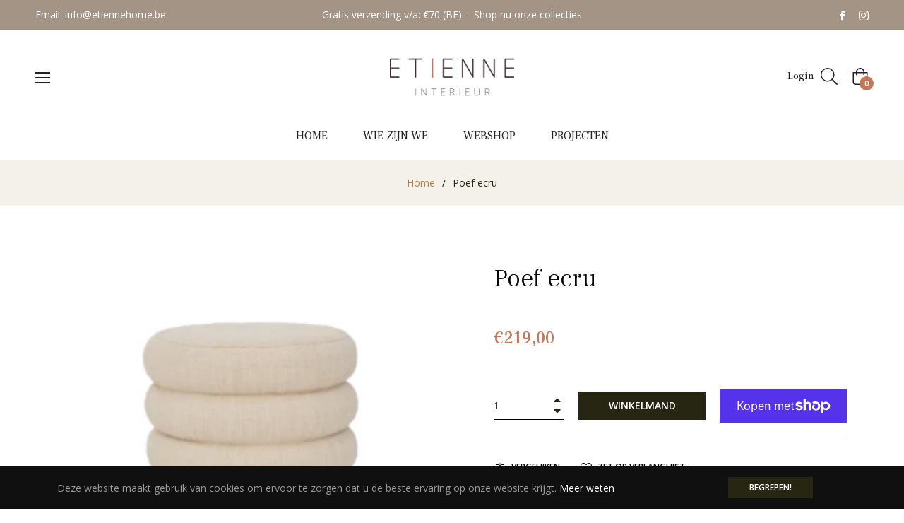

--- FILE ---
content_type: text/javascript; charset=utf-8
request_url: https://etiennehome.be/products/poef-ecru.js
body_size: 323
content:
{"id":7216635904183,"title":"Poef ecru","handle":"poef-ecru","description":"\u003cp\u003edia 39xH43cm \u003c\/p\u003e","published_at":"2024-09-14T13:02:38+02:00","created_at":"2022-10-08T14:52:09+02:00","vendor":"Etienne Interieur","type":"Poefs \u0026 Banken","tags":["ecru","poef"],"price":21900,"price_min":21900,"price_max":21900,"available":true,"price_varies":false,"compare_at_price":null,"compare_at_price_min":0,"compare_at_price_max":0,"compare_at_price_varies":false,"variants":[{"id":41495060840631,"title":"Default Title","option1":"Default Title","option2":null,"option3":null,"sku":"","requires_shipping":true,"taxable":true,"featured_image":null,"available":true,"name":"Poef ecru","public_title":null,"options":["Default Title"],"price":21900,"weight":0,"compare_at_price":null,"inventory_management":"shopify","barcode":"","requires_selling_plan":false,"selling_plan_allocations":[]}],"images":["\/\/cdn.shopify.com\/s\/files\/1\/0546\/1599\/8647\/files\/x.png?v=1688227402","\/\/cdn.shopify.com\/s\/files\/1\/0546\/1599\/8647\/products\/poef2.png?v=1688212124","\/\/cdn.shopify.com\/s\/files\/1\/0546\/1599\/8647\/products\/poef3.png?v=1688212124"],"featured_image":"\/\/cdn.shopify.com\/s\/files\/1\/0546\/1599\/8647\/files\/x.png?v=1688227402","options":[{"name":"Title","position":1,"values":["Default Title"]}],"url":"\/products\/poef-ecru","media":[{"alt":null,"id":42691270377795,"position":1,"preview_image":{"aspect_ratio":1.0,"height":276,"width":276,"src":"https:\/\/cdn.shopify.com\/s\/files\/1\/0546\/1599\/8647\/files\/x.png?v=1688227402"},"aspect_ratio":1.0,"height":276,"media_type":"image","src":"https:\/\/cdn.shopify.com\/s\/files\/1\/0546\/1599\/8647\/files\/x.png?v=1688227402","width":276},{"alt":null,"id":24389836210359,"position":2,"preview_image":{"aspect_ratio":1.0,"height":1100,"width":1100,"src":"https:\/\/cdn.shopify.com\/s\/files\/1\/0546\/1599\/8647\/products\/poef2.png?v=1688212124"},"aspect_ratio":1.0,"height":1100,"media_type":"image","src":"https:\/\/cdn.shopify.com\/s\/files\/1\/0546\/1599\/8647\/products\/poef2.png?v=1688212124","width":1100},{"alt":null,"id":24389836243127,"position":3,"preview_image":{"aspect_ratio":1.0,"height":1100,"width":1100,"src":"https:\/\/cdn.shopify.com\/s\/files\/1\/0546\/1599\/8647\/products\/poef3.png?v=1688212124"},"aspect_ratio":1.0,"height":1100,"media_type":"image","src":"https:\/\/cdn.shopify.com\/s\/files\/1\/0546\/1599\/8647\/products\/poef3.png?v=1688212124","width":1100}],"requires_selling_plan":false,"selling_plan_groups":[]}

--- FILE ---
content_type: text/javascript
request_url: https://etiennehome.be/cdn/shop/t/6/assets/globo.preorder.data.js?v=91714377908367370781639419976
body_size: 2188
content:
GloboPreorderParams.preorderSettings={products:{"6813425139895":{id:149480,shop_id:12514,is_profile:0,name:"FORT",products:'{"type":"product","condition":6813425139895}',message:null,start_condition:'{"type":"now","condition":null}',end_condition:null,countdown:'{"startCountdown":false,"endCountdown":false}',required_condition:null,after_finish:null,discount_payment:'{"fullPayment":{"enable":true,"discountValue":"0","discountType":"percentage"},"partialPayment":{"enable":false,"value":"10","valueType":"percentage","discountValue":"0","discountType":"percentage"}}',status:1,created_at:"2021-10-02T11:58:16.000000Z",updated_at:"2021-10-02T11:58:16.000000Z"},"6813432021175":{id:149485,shop_id:12514,is_profile:0,name:"LOOP set",products:'{"type":"product","condition":6813432021175}',message:null,start_condition:'{"type":"now","condition":null}',end_condition:null,countdown:'{"startCountdown":false,"endCountdown":false}',required_condition:null,after_finish:null,discount_payment:'{"fullPayment":{"enable":true,"discountValue":"0","discountType":"percentage"},"partialPayment":{"enable":false,"value":"10","valueType":"percentage","discountValue":"0","discountType":"percentage"}}',status:1,created_at:"2021-10-02T12:37:00.000000Z",updated_at:"2021-10-02T12:37:00.000000Z"},"6670031257783":{id:149486,shop_id:12514,is_profile:0,name:"KATLA hurricane large",products:'{"type":"product","condition":6670031257783}',message:null,start_condition:'{"type":"now","condition":null}',end_condition:null,countdown:'{"startCountdown":false,"endCountdown":false}',required_condition:null,after_finish:null,discount_payment:'{"fullPayment":{"enable":true,"discountValue":"0","discountType":"percentage"},"partialPayment":{"enable":false,"value":"10","valueType":"percentage","discountValue":"0","discountType":"percentage"}}',status:1,created_at:"2021-10-02T12:37:59.000000Z",updated_at:"2021-10-02T12:37:59.000000Z"},"6670030864567":{id:149487,shop_id:12514,is_profile:0,name:"KATLA hurricane Medium",products:'{"type":"product","condition":6670030864567}',message:null,start_condition:'{"type":"now","condition":null}',end_condition:null,countdown:'{"startCountdown":false,"endCountdown":false}',required_condition:null,after_finish:null,discount_payment:'{"fullPayment":{"enable":true,"discountValue":"0","discountType":"percentage"},"partialPayment":{"enable":false,"value":"10","valueType":"percentage","discountValue":"0","discountType":"percentage"}}',status:1,created_at:"2021-10-02T12:38:18.000000Z",updated_at:"2021-10-02T12:38:18.000000Z"},"6670025556151":{id:149488,shop_id:12514,is_profile:0,name:"KATLA hurricane staander Small",products:'{"type":"product","condition":6670025556151}',message:null,start_condition:'{"type":"now","condition":null}',end_condition:null,countdown:'{"startCountdown":false,"endCountdown":false}',required_condition:null,after_finish:null,discount_payment:'{"fullPayment":{"enable":true,"discountValue":"0","discountType":"percentage"},"partialPayment":{"enable":false,"value":"10","valueType":"percentage","discountValue":"0","discountType":"percentage"}}',status:1,created_at:"2021-10-02T12:38:39.000000Z",updated_at:"2021-10-02T12:38:39.000000Z"},"6813521707191":{id:149489,shop_id:12514,is_profile:0,name:"SERPENTINE",products:'{"type":"product","condition":6813521707191}',message:null,start_condition:'{"type":"now","condition":null}',end_condition:null,countdown:'{"startCountdown":false,"endCountdown":false}',required_condition:null,after_finish:null,discount_payment:'{"fullPayment":{"enable":true,"discountValue":"0","discountType":"percentage"},"partialPayment":{"enable":false,"value":"10","valueType":"percentage","discountValue":"0","discountType":"percentage"}}',status:1,created_at:"2021-10-02T12:38:58.000000Z",updated_at:"2021-10-02T12:38:58.000000Z"},"6813529800887":{id:149490,shop_id:12514,is_profile:0,name:"SERPENTINE small",products:'{"type":"product","condition":6813529800887}',message:null,start_condition:'{"type":"now","condition":null}',end_condition:null,countdown:'{"startCountdown":false,"endCountdown":false}',required_condition:null,after_finish:null,discount_payment:'{"fullPayment":{"enable":true,"discountValue":"0","discountType":"percentage"},"partialPayment":{"enable":false,"value":"10","valueType":"percentage","discountValue":"0","discountType":"percentage"}}',status:1,created_at:"2021-10-02T12:39:17.000000Z",updated_at:"2021-10-02T12:39:17.000000Z"},"6813419405495":{id:149492,shop_id:12514,is_profile:0,name:"BALANCED",products:'{"type":"product","condition":6813419405495}',message:null,start_condition:'{"type":"now","condition":null}',end_condition:null,countdown:'{"startCountdown":false,"endCountdown":false}',required_condition:null,after_finish:null,discount_payment:'{"fullPayment":{"enable":true,"discountValue":"0","discountType":"percentage"},"partialPayment":{"enable":false,"value":"10","valueType":"percentage","discountValue":"0","discountType":"percentage"}}',status:1,created_at:"2021-10-02T12:39:44.000000Z",updated_at:"2021-10-02T12:39:44.000000Z"},"6803083526327":{id:149493,shop_id:12514,is_profile:0,name:"Zwarte bank EROSI",products:'{"type":"product","condition":6803083526327}',message:null,start_condition:'{"type":"now","condition":null}',end_condition:null,countdown:'{"startCountdown":false,"endCountdown":false}',required_condition:null,after_finish:null,discount_payment:'{"fullPayment":{"enable":true,"discountValue":"0","discountType":"percentage"},"partialPayment":{"enable":false,"value":"10","valueType":"percentage","discountValue":"0","discountType":"percentage"}}',status:1,created_at:"2021-10-02T12:40:03.000000Z",updated_at:"2021-10-02T12:40:03.000000Z"},"6830399586487":{id:184015,shop_id:12514,is_profile:0,name:"Poef Small Terra",products:'{"type":"product","condition":6830399586487}',message:null,start_condition:'{"type":"now","condition":null}',end_condition:null,countdown:'{"startCountdown":false,"endCountdown":false}',required_condition:'{"type":"auto","trackQuantity":true,"continueSelling":true}',after_finish:null,discount_payment:'{"fullPayment":{"enable":true,"discountValue":"0","discountType":"percentage"},"partialPayment":{"enable":false,"value":"10","valueType":"percentage","discountValue":"0","discountType":"percentage"}}',status:1,created_at:"2021-12-05T09:54:42.000000Z",updated_at:"2021-12-05T09:54:42.000000Z"},"6830387036343":{id:184016,shop_id:12514,is_profile:0,name:"Poef Medium turquoise",products:'{"type":"product","condition":6830387036343}',message:null,start_condition:'{"type":"now","condition":null}',end_condition:null,countdown:'{"startCountdown":false,"endCountdown":false}',required_condition:'{"type":"auto","trackQuantity":true,"continueSelling":true}',after_finish:null,discount_payment:'{"fullPayment":{"enable":true,"discountValue":"0","discountType":"percentage"},"partialPayment":{"enable":false,"value":"10","valueType":"percentage","discountValue":"0","discountType":"percentage"}}',status:1,created_at:"2021-12-05T09:55:39.000000Z",updated_at:"2021-12-05T09:55:39.000000Z"},"6830385430711":{id:184017,shop_id:12514,is_profile:0,name:"Poef Medium Terra",products:'{"type":"product","condition":6830385430711}',message:null,start_condition:'{"type":"now","condition":null}',end_condition:null,countdown:'{"startCountdown":false,"endCountdown":false}',required_condition:'{"type":"auto","trackQuantity":true,"continueSelling":true}',after_finish:null,discount_payment:'{"fullPayment":{"enable":true,"discountValue":"0","discountType":"percentage"},"partialPayment":{"enable":false,"value":"10","valueType":"percentage","discountValue":"0","discountType":"percentage"}}',status:1,created_at:"2021-12-05T09:56:00.000000Z",updated_at:"2021-12-05T09:56:00.000000Z"}},manual:[{productIds:[6670031257783,6670030864567,6670025556151,6813425139895,6618576126135,6618574749879,6777772179639,6618574979255,6813515415735,6670109147319,6670108295351,6670117077175,6670037582007,6670064418999,6670077198519,6670090993847,6666385293495,6666389618871,6666370941111,6666384113847,6666377429175,6802994266295,6802995052727],profile:{id:155745,shop_id:12514,is_profile:1,name:"Producten op bestelling versie 1",products:'{"type":"menual","condition":[6670031257783,6670030864567,6670025556151,6813425139895,6618576126135,6618574749879,6777772179639,6618574979255,6813515415735,6670109147319,6670108295351,6670117077175,6670037582007,6670064418999,6670077198519,6670090993847,6666385293495,6666389618871,6666370941111,6666384113847,6666377429175,6802994266295,6802995052727]}',message:null,start_condition:'{"type":"now","condition":null}',end_condition:null,countdown:'{"startCountdown":false,"endCountdown":false}',required_condition:null,after_finish:null,discount_payment:'{"fullPayment":{"enable":true,"discountValue":"0","discountType":"percentage"},"partialPayment":{"enable":false,"value":"0","valueType":"percentage","discountValue":"0","discountType":"percentage"}}',status:1,created_at:"2021-10-14T13:24:18.000000Z",updated_at:"2021-10-14T13:24:18.000000Z"}},{productIds:[7082799956151,7082799890615,7082799988919,7082800054455,7082800087223],profile:{id:188327,shop_id:12514,is_profile:1,name:"Tapijt 12/12",products:'{"type":"menual","condition":[7082799956151,7082799890615,7082799988919,7082800054455,7082800087223]}',message:null,start_condition:'{"type":"now","condition":null}',end_condition:null,countdown:'{"startCountdown":false,"endCountdown":false}',required_condition:null,after_finish:null,discount_payment:'{"fullPayment":{"enable":true,"discountValue":"0","discountType":"percentage"},"partialPayment":{"enable":false,"value":"0","valueType":"percentage","discountValue":"0","discountType":"percentage"}}',status:1,created_at:"2021-12-13T18:26:14.000000Z",updated_at:"2021-12-13T18:26:14.000000Z"}}]},GloboPreorderParams.settings={messageAboveFontSize:"12",messageBellowFontSize:"12",checkedPreorderBadge:!0,preorderShape:"rectangle",badgeFontFamily:"Alata",badgeFontVariant:"regular",checked:!0,badgeFontSize:"14",badgePosition:"top-right",badgePositionX:"6",badgePositionY:"6",badgeWidth:"75",badgeHeight:"75",colorButton:{preorderTextColor:"#FFFFFF",preorderHoverTextColor:"#FFFFFF",preorderBackgroundColor:"#c07856",preorderHoverBackgroundColor:"#c07856",preorderBorderColor:"#c07856",preorderHoverBorderColor:"#c07856"},colorMessageAbove:{messageAboveTextColor:"C07856",messageAboveBackgoundColor:null},colorMessageBellow:{messageBellowTextColor:"#555555",messageBellowBackgoundColor:"#F5F3F3"},colorNAMessage:{naMessageTextColor:"#606060",naMessageBackgoundColor:"#FFFFFF",naMessageBorderColor:"#3A3A3A"},colorBadge:{badgeTextColor:"#FFFFFF",badgeBackgoundColor:"#c07856"},cartWarning:{enabled:!0},colorBisButton:{bisTextColor:"#FFFFFF",bisHoverTextColor:"#FFFFFF",bisBackgroundColor:"#529dbd",bisHoverBackgroundColor:"#387e90",bisBorderColor:"#529dbd",bisHoverBorderColor:"#387e90"},colorScButton:{scTextColor:"#FFFFFF",scHoverTextColor:"#FFFFFF",scBackgroundColor:"#64c264",scHoverBackgroundColor:"#25a825",scBorderColor:"#64c264",scHoverBorderColor:"#25a825"},customBisForm:{bisFontSize:"16",display:"hidden",scFontSize:"16"},bisActivityUpdates:{autoSendAdmin:!1,quantityThreshold:"1"},bisDeliveryPolicy:{autoSendCustomer:!1,notificationRate:"1",notificationOrder:"asc",deliveryInterval:"1",minimumQuantity:"1",hideProduct:{tags:null,collections:null}},bisProductSelling:"stop",hiddenLogoBis:!1,shippingPartialPayment:{defaultShippingFee:"default",titleShippingFee:"Shipping Pre-order",conditionShippingFee:[{from:"0",to:null,fee:null}]},alignMessage:{messageAbove:"left",messageBellow:"left",limitMessage:"left"},fontsizeMessage:{limitMessage:"12"},colorLimitMessage:{limitMessageTextColor:"#000",limitMessageBackgroundColor:"#fdf7e3",limitMessageBorderColor:"#eec200"},enableDeliveryPolicy:"auto",checkedBackInStock:!0,quickviewSupport:!0,partialPayment:!0,applyDiscount:!0,paymentDiscount:!0},GloboPreorderParams.translation={default:{preorderText:"Op bestelling",messageAboveText:null,messageBellowText:null,naMessageText:null,preorderLimitMessage:"Alleen: stock items die nog op voorraad zijn",outOfStockMessage:"Voorraadniveau is :stock. Het is minder dan u probeert te kopen. Een deel van de artikelen wordt vooraf besteld. Doorgaan?",labelCountdownStart:"Pre-order start in",labelCountdownEnd:"Pre-Order eindigt in",labelCountdownDays:"Days",labelCountdownHours:"Hours",labelCountdownMinutes:"Minutes",labelCountdownSeconds:"Second",preorderBadge:"Op bestelling",preorderedItemlabel:"Let op: artikel op bestelling",cartWarningTitle:"Waarschuwing: je hebt artikel op bestelling en op voorraad in dezelfde winkelwagen",cartWarningContent:"De verzending van uw artikelen die op voorraad zijn, kan worden uitgesteld totdat uw artikel op bestelling klaar is voor verzending.",cartWarningCheckboxLabel:"Niet meer tonen",partialPaymentLabel:"Betalingsmogelijkheid",partialPaymentOptionFull:"Volledige betaling",partialPaymentOptionPart:"Gedeeltelijke betaling",preorderPrice:"Pre-order prijs",partialPaymentTitle:"Vooruitbetaald bedrag voor  ()",cartWarningLimitMessage:"Er zijn nog: stock pre-order artikelen die aan de winkelwagen kunnen worden toegevoegd",cartWarningEndLimitMessage:"Het aantal producten dat vooraf kan worden besteld heeft de limiet bereikt",cartWarningAlertMessage:"Er zijn nog :stock pre-order artikelen die aan de winkelwagen kunnen worden toegevoegd. U kunt maximaal :max producten kopen",bisTextButton:"Email me when available",bisTitleForm:"Email me when available",bisHeaderContent:"Register your email address below to receive an email as soon as this becomes available again",bisPlaceHolderEmail:"Enter your email",bisSubscribeTextButton:"SUBSCRIBE",bisFooterContent:"We will send you an email once the product becomes available",bisSubscribeSuccess:"Your notification has been registered",bisSubscribeFail:"The email address you entered is invalid",bisSubscribeRegistered:"Your email address is registered on this product",bisSubscribeRequired:"The email address is required"}},GloboPreorderParams.thirdPartyIntegration={eventGGAnalytics:{preorder:{enableFunction:!1,eventCategory:":product_type (Globo Pre-order)",eventAction:"Added pre-order product",eventLabel:"Add event pre-order"},backinstock:{enableFunction:!1,eventCategory:":product_type (Globo Pre-order)",eventAction:"Subscribed back in stock product",eventLabel:"Add event back in stock"}}},GloboPreorderParams.defaultSetting={messageAboveFontSize:"14",messageBellowFontSize:"14",checkedPreorderBadge:!1,preorderShape:"rectangle",badgeFontFamily:"Alata",badgeFontVariant:"regular",checked:!1,badgeFontSize:"14",badgePosition:"top-right",badgePositionX:"6",badgePositionY:"6",badgeWidth:"75",badgeHeight:"75",colorButton:{preorderTextColor:"#FFFFFF",preorderHoverTextColor:"#FFFFFF",preorderBackgroundColor:"#F35046",preorderHoverBackgroundColor:"#D61F2C",preorderBorderColor:"#F35046",preorderHoverBorderColor:"#D61F2C"},colorMessageAbove:{messageAboveTextColor:"#EE4444",messageAboveBackgoundColor:null},colorMessageBellow:{messageBellowTextColor:"#555555",messageBellowBackgoundColor:"#F5F3F3"},colorNAMessage:{naMessageTextColor:"#606060",naMessageBackgoundColor:"#FFFFFF",naMessageBorderColor:"#3A3A3A"},colorBadge:{badgeTextColor:"#FFFFFF",badgeBackgoundColor:"#F35046"},cartWarning:{enabled:!1},colorBisButton:{bisTextColor:"#FFFFFF",bisHoverTextColor:"#FFFFFF",bisBackgroundColor:"#529dbd",bisHoverBackgroundColor:"#387e90",bisBorderColor:"#529dbd",bisHoverBorderColor:"#387e90"},colorScButton:{scTextColor:"#FFFFFF",scHoverTextColor:"#FFFFFF",scBackgroundColor:"#64c264",scHoverBackgroundColor:"#25a825",scBorderColor:"#64c264",scHoverBorderColor:"#25a825"},customBisForm:{display:"button",bisFontSize:"16",scFontSize:"16"},bisActivityUpdates:{autoSendAdmin:!1,quantityThreshold:"1"},bisDeliveryPolicy:{autoSendCustomer:!1,notificationRate:"1",notificationOrder:"asc",deliveryInterval:"1",minimumQuantity:"1",hideProduct:{tags:null,collections:null}},bisProductSelling:"stop",hiddenLogoBis:!1,shippingPartialPayment:{defaultShippingFee:"default",titleShippingFee:"Shipping Pre-order",conditionShippingFee:[{from:"0",to:"",fee:""}]}},GloboPreorderParams.defaultTranslation={default:{preorderText:"Pre-order",messageAboveText:"Don't miss out - Grab yours now before we sell out again!",messageBellowText:"We will fulfill the item as soon as it becomes available",naMessageText:"Unavailable",preorderLimitMessage:"Only :stock items left in stock",outOfStockMessage:"Inventory level is :stock. It is less than you are trying to purchase. Some of the items will be pre-ordered. Continue?",labelCountdownStart:"Pre-order starting in",labelCountdownEnd:"Pre-Order ending in",labelCountdownDays:"Days",labelCountdownHours:"Hours",labelCountdownMinutes:"Minutes",labelCountdownSeconds:"Second",preorderBadge:"Pre-order",preorderedItemlabel:"Note: Pre-order item",cartWarningTitle:"Warning: you have pre-order and in-stock in the same cart",cartWarningContent:"Shipment of your in-stock items may be delayed until your pre-order item is ready for shipping.",cartWarningCheckboxLabel:"Don't show this again",partialPaymentLabel:"Payment option",partialPaymentOptionFull:"Full payment",partialPaymentOptionPart:"Partial payment",preorderPrice:"Pre-order price",partialPaymentTitle:"Prepaid amount for  ()",cartWarningLimitMessage:"There are still :stock pre-order items that can be added to the cart",cartWarningEndLimitMessage:"The number of products that can be pre-ordered has reached the limit",cartWarningAlertMessage:"There are still :stock pre-order items that can be added to the cart. You can purchase up to :max products",bisTextButton:"Email me when available",bisTitleForm:"Email me when available",bisHeaderContent:"Register your email address below to receive an email as soon as this becomes available again",bisPlaceHolderEmail:"Enter your email",bisSubscribeTextButton:"SUBSCRIBE",bisFooterContent:"We will send you an email once the product becomes available",bisSubscribeSuccess:"Your notification has been registered",bisSubscribeFail:"The email address you entered is invalid",bisSubscribeRegistered:"Your email address is registered on this product",bisSubscribeRequired:"The email address is required"}};
//# sourceMappingURL=/cdn/shop/t/6/assets/globo.preorder.data.js.map?v=91714377908367370781639419976
